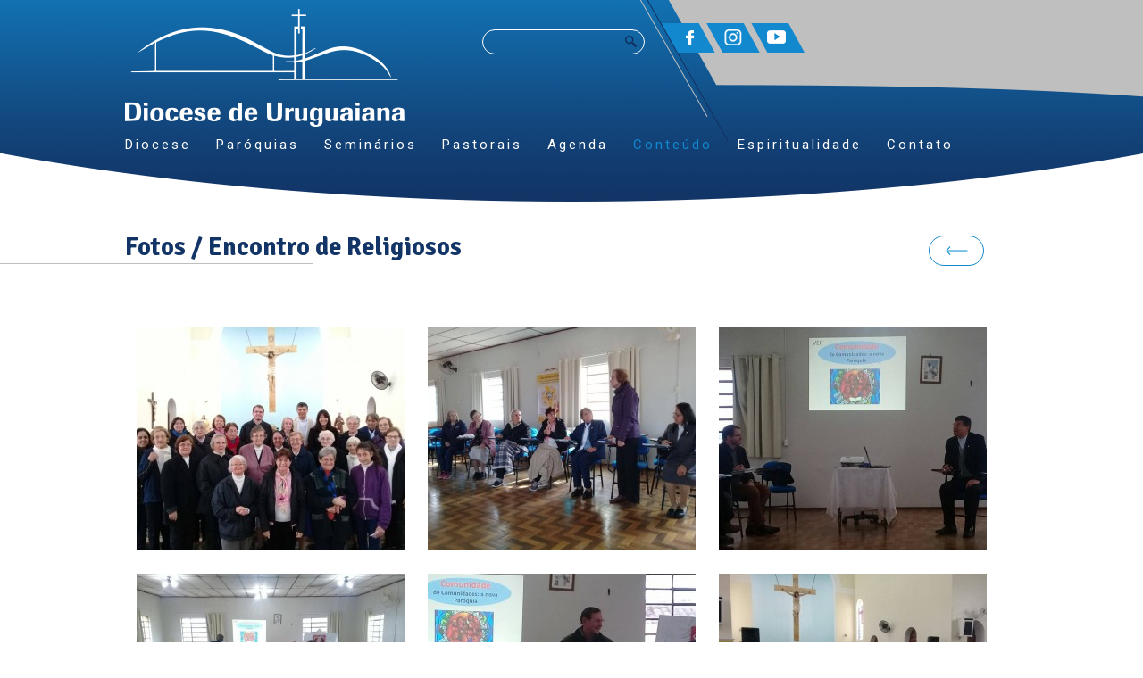

--- FILE ---
content_type: text/html; charset=UTF-8
request_url: https://www.diocesedeuruguaiana.org.br/conteudo/galeria-de-fotos/encontro-de-religiosos-21-05-2018
body_size: 19791
content:
<!DOCTYPE html PUBLIC "-//W3C//DTD XHTML 1.0 Strict//EN" "https://www.w3.org/TR/xhtml1/DTD/xhtml1-strict.dtd">
<html xmlns="https://www.w3.org/1999/xhtml"
	xmlns:og="https://ogp.me/ns#"
	xmlns:fb="https://www.facebook.com/2008/fbml">
<head>
	<meta http-equiv="Content-Type" content="text/html; charset=utf-8" />
	<meta http-equiv="content-language" content="pt-br" />
	<meta http-equiv="Pragma" content="no-cache" />
	<meta name="viewport" content="width=device-width, initial-scale=1, maximum-scale=1" /> 

	<!-- SEO -->
	<meta content="product" property="og:type" />
	<meta content="Diocese de Uruguaiana" property="og:site_name" />
	<meta content="Diocese de Uruguaiana" property="og:title" />
	<meta content='https://www.diocesedeuruguaiana.org.br/imagens/logomarca-padrao.jpg' property='og:image'>
	<meta content='https://www.diocesedeuruguaiana.org.br/conteudo/galeria-de-fotos/encontro-de-religiosos-21-05-2018' property='og:url'>
	<meta content="Diocese de Uruguaiana" property="og:description"/>
	<!-- SEO -->

	<meta name="author" content="Agência Arcanjo Comunicação Católica" />
	<meta name="language" content="Portuguese" />
	<meta name="URL" content="https://www.diocesedeuruguaiana.org.br" />
	<meta name="subject" content="Diocese de Uruguaiana" />
	<meta name="rating" content="GENERAL" />
	<meta name="updated" CONTENT="daily" />
	<meta name="robots" content="index, follow" />
	<meta name="audience" content="all" />
	<meta name="Publisher" CONTENT="www.diocesedeuruguaiana.org.br" />
	<meta name="ia_archiver" content="index, follow" />
	<meta name="googlebot" content="index, follow" />
	<meta name="msnbot" content="index, follow" />
	<meta name="Search Engines" content="AltaVista, AOLNet, Infoseek, Excite, Hotbot, Lycos, Magellan, LookSmart, CNET" />
	<meta name="audience" content="all" />
	<meta name="revisit-after" content="1 days" />
	<meta name="document-classification" content="Diocese de Uruguaiana" />

	<!-- SEO -->
	<meta name="TITLE" content="Diocese de Uruguaiana" />
	<meta name="Description" content="Diocese de Uruguaiana" />
	<meta name="Keywords" content="Diocese de Uruguaiana" lang="pt-br" xml:lang="pt-br" />
	<!-- SEO -->

	<base href="https://www.diocesedeuruguaiana.org.br/" target="_self">
	<meta name="SKYPE_TOOLBAR" content="SKYPE_TOOLBAR_PARSER_COMPATIBLE" />
	<!--[if IE]>
	<script src="https://html5shiv.googlecode.com/svn/trunk/html5.js"></script>
	<![endif]-->
	<link type="text/css" rel="stylesheet" href="css/config.css" />
	<script type="text/javascript" language="javascript" src="js/jquery-1.8.2.min.js"></script>
	<script type="text/javascript" language="javascript" src="js/config.js"></script>
	<script type="text/javascript" language="javascript" src="js/mobilyslider.js"></script>
	<script type="text/javascript" language="javascript" src="js/scrollReveal.js"></script>
	<script type="text/javascript" language="javascript" src="js/jquery.easing.js"></script>
	<script type="text/javascript" language="javascript" src="js/jquery.animate-colors-min.js"></script>
	<title>Diocese de Uruguaiana</title>
	<link rel="icon" type="image/png" href="https://www.diocesedeuruguaiana.org.br/imagens/favicon.png" />
</head>
<body><div class="carregando">
	<div class="sk-folding-cube">
	  <div class="sk-cube1 sk-cube"></div>
	  <div class="sk-cube2 sk-cube"></div>
	  <div class="sk-cube4 sk-cube"></div>
	  <div class="sk-cube3 sk-cube"></div>
	</div>
</div>
<input type="hidden" id="nav" value="Mozilla"><input type="hidden" id="raiz" value="https://www.diocesedeuruguaiana.org.br"><div id="mascara2">&nbsp;</div>
<div id="amensagem"></div><header>
	<div class="util">
		<a href="./home"><div class="logomarca anima">&nbsp;</div></a>
		<div class="icones-topo anima">
			<form action="./?pg=busca" method="get" id="iconestopo" name="iconestopo">
				<input type="hidden" name="pg" value="busca" />
				<input type="text" name="termo" class="anima" id="termo" />
				<input type="button" name="vaibusca" id="vaibusca" value="&nbsp;" />
			</form>
			<div class="redes anima">
				<ul>
					<a href="https://www.facebook.com/diocesedeuruguaiana" target="_blank"><li class="facebook anima">&nbsp;</li></a>										<a href="https://www.instagram.com/diocesedeuruguaiana" target="_blank"><li class="instagram anima">&nbsp;</li></a>					<a href="https://www.youtube.com/channel/UCga8SDOXraLQYDilqxLtD4w" target="_blank"><li class="youtube anima">&nbsp;</li></a>				</ul>
			</div>
		</div>
		<nav>
			<ul>				
				<li id="submenu1" class="sub ">Diocese
					<ul id="s1" class="submenu">
						<a href="./diocese/historia"><li>História</li></a>
						<a href="./diocese/institucional"><li>Institucional</li></a>
						<a href="./diocese/padroeiro"><li>Padroeiro</li></a>
						<a href="./diocese/bispo"><li>Bispo</li></a>
						<a href="./diocese/clero"><li>Clero</li></a>
						<a href="./diocese/santuario-diocesano"><li>Santuário Diocesano</li></a>
						<a href="./diocese/institutos-religiosos"><li>Institutos Religiosos</li></a>
					</ul>
				</li>
				<a href="./paroquias"><li>Paróquias</li></a>
				<a href="./seminarios"><li>Seminários</li></a>
				<a href="./pastorais"><li>Pastorais</li></a>
				<a href="./agenda"><li>Agenda</li></a>

				<li id="submenu2" class="sub  ativo ">Conteúdo
					<ul id="s2" class="submenu">
						<a href="./noticias/categoria/noticias-da-diocese/"><li>Notícias da Diocese</li><a href="./noticias/categoria/noticias-da-igreja/"><li>Notícias da Igreja</li><a href="./noticias/categoria/palavra-do-bispo/"><li>Palavra do Bispo</li>						<a href="./conteudo/galeria-de-fotos"><li>Galeria de Fotos</li></a>
						<a href="./conteudo/galeria-de-videos"><li>Galeria de Vídeos</li></a>
						<a href="./conteudo/downloads"><li>Downloads</li></a>
					</ul>
				</li>

				<li id="submenu3" class="sub ">Espiritualidade
					<ul id="s3" class="submenu">
						<a href="./espiritualidade/missas"><li>Missas</li></a>
						<a href="./espiritualidade/liturgia-diaria/2026-01-24/"><li>Liturgia Diária</li></a>
						<a href="./espiritualidade/santo-do-dia/2026-01-24/"><li>Santo do Dia</li></a>
						<!-- <a href="./espiritualidade/liturgia-das-horas/2026-01-24/"><li>Liturgia das Horas</li></a> -->
					</ul>
				</li>
				<a href="./contato"><li>Contato</li></a>
			</ul>
		</nav>
	</div>
</header>
<div id="menu2start">&nbsp;</div>
<div id="menu2">
	<li id="submenu1" class="sub">Diocese
		<ul id="s1" class="some">
			<a href="./diocese/historia"><li>História</li></a>
			<a href="./diocese/institucional"><li>Institucional</li></a>
			<a href="./diocese/padroeiro"><li>Padroeiro</li></a>
			<a href="./diocese/bispo"><li>Bispo</li></a>
			<a href="./diocese/clero"><li>Clero</li></a>
			<a href="./diocese/santuario-diocesano"><li>Santuário Diocesano</li></a>
			<a href="./diocese/institutos-religiosos"><li>Institutos Religiosos</li></a>
		</ul>
	</li>
	<a href="./paroquias"><li>Paróquias</li></a>
	<a href="./seminarios"><li>Seminários</li></a>
	<a href="./pastorais"><li>Pastorais</li></a>
	<a href="./agenda"><li>Agenda</li></a>
	<li id="submenu2" class="sub">Conteúdo
		<ul id="s2" class="some">
			<a href="./noticias/categoria/noticias-da-diocese/"><li>Notícias da Diocese</li><a href="./noticias/categoria/noticias-da-igreja/"><li>Notícias da Igreja</li><a href="./noticias/categoria/palavra-do-bispo/"><li>Palavra do Bispo</li>			<a href="./conteudo/galeria-de-fotos"><li>Galeria de Fotos</li></a>
			<a href="./conteudo/galeria-de-videos"><li>Galeria de Vídeos</li></a>
			<a href="./conteudo/downloads"><li>Downloads</li></a>
		</ul>
	</li>
	<li id="submenu3" class="sub">Espiritualidade
		<ul id="s3" class="some">
			<a href="./espiritualidade/missas"><li>Missas</li></a>
			<a href="./espiritualidade/liturgia-diaria/2026-01-24/"><li>Liturgia Diária</li></a>
			<a href="./espiritualidade/santo-do-dia/2026-01-24/"><li>Santo do Dia</li></a>
			<!-- <a href="./espiritualidade/liturgia-das-horas/2026-01-24/"><li>Liturgia das Horas</li></a> -->
		</ul>
	</li>
	<a href="./contato"><li>Contato</li></a>
</div><link rel="stylesheet" type="text/css" href="css/fotos.css" />
<script type="text/javascript" language="javascript" src="js/fancybox/jquery.fancybox-1.3.1.js"></script>
<link rel="stylesheet" type="text/css" href="js/fancybox/jquery.fancybox-1.3.1.css" media="screen" />
<link rel="stylesheet" href="js/fancybox/style.css" />
<script type="text/javascript" language="javascript">
	$(function() {
		$("a[rel=images]").fancybox({
			'transitionIn'		: 'none',
			'transitionOut'		: 'none',
			'titlePosition' 	: 'over',
			'titleFormat'		: function(title, currentArray, currentIndex, currentOpts) {
				return '<span id="fancybox-title-over"><font color="#ffffff" size="2"><strong>(' + (currentIndex + 1) + ' / ' + currentArray.length + (title.length ? ') - ' + title : '') + '</strong></font></span>';
			}
		});
	});
</script>
<div class="pagina">
	<div class="introducao-geral-claro"><div class="util">Fotos / Encontro de Religiosos </div></div>
	<a href="./conteudo/galeria-de-fotos/"><div class="voltar anima">&nbsp;</div></a>
	<div class="util">
		<div class="area_fotos">
			<ul class="vefotos"><li class="anima"><a href="restrito/img/albuns/15/15269058125b02bbd4ecb5a.jpg" rel="images" title="Encontro de Religiosos "><img class="anima" src="https://www.diocesedeuruguaiana.org.br/pg/timthumb.php?src=restrito/img/albuns/15/15269058125b02bbd4ecb5a.jpg&w=300&h=250" width="300" height="250" alt="Encontro de Religiosos " title="Encontro de Religiosos " /></a></li><li class="anima"><a href="restrito/img/albuns/15/15269058165b02bbd8e8cdc.jpg" rel="images" title="Encontro de Religiosos "><img class="anima" src="https://www.diocesedeuruguaiana.org.br/pg/timthumb.php?src=restrito/img/albuns/15/15269058165b02bbd8e8cdc.jpg&w=300&h=250" width="300" height="250" alt="Encontro de Religiosos " title="Encontro de Religiosos " /></a></li><li class="anima"><a href="restrito/img/albuns/15/15269058195b02bbdba53ac.jpg" rel="images" title="Encontro de Religiosos "><img class="anima" src="https://www.diocesedeuruguaiana.org.br/pg/timthumb.php?src=restrito/img/albuns/15/15269058195b02bbdba53ac.jpg&w=300&h=250" width="300" height="250" alt="Encontro de Religiosos " title="Encontro de Religiosos " /></a></li><li class="anima"><a href="restrito/img/albuns/15/15269058225b02bbde6440b.jpg" rel="images" title="Encontro de Religiosos "><img class="anima" src="https://www.diocesedeuruguaiana.org.br/pg/timthumb.php?src=restrito/img/albuns/15/15269058225b02bbde6440b.jpg&w=300&h=250" width="300" height="250" alt="Encontro de Religiosos " title="Encontro de Religiosos " /></a></li><li class="anima"><a href="restrito/img/albuns/15/15269058245b02bbe0ce061.jpg" rel="images" title="Encontro de Religiosos "><img class="anima" src="https://www.diocesedeuruguaiana.org.br/pg/timthumb.php?src=restrito/img/albuns/15/15269058245b02bbe0ce061.jpg&w=300&h=250" width="300" height="250" alt="Encontro de Religiosos " title="Encontro de Religiosos " /></a></li><li class="anima"><a href="restrito/img/albuns/15/15269063945b02be1ab5940.jpg" rel="images" title="Encontro de Religiosos "><img class="anima" src="https://www.diocesedeuruguaiana.org.br/pg/timthumb.php?src=restrito/img/albuns/15/15269063945b02be1ab5940.jpg&w=300&h=250" width="300" height="250" alt="Encontro de Religiosos " title="Encontro de Religiosos " /></a></li><li class="anima"><a href="restrito/img/albuns/15/15269063975b02be1d69fa1.jpg" rel="images" title="Encontro de Religiosos "><img class="anima" src="https://www.diocesedeuruguaiana.org.br/pg/timthumb.php?src=restrito/img/albuns/15/15269063975b02be1d69fa1.jpg&w=300&h=250" width="300" height="250" alt="Encontro de Religiosos " title="Encontro de Religiosos " /></a></li><li class="anima"><a href="restrito/img/albuns/15/15269064045b02be2441b7c.jpg" rel="images" title="Encontro de Religiosos "><img class="anima" src="https://www.diocesedeuruguaiana.org.br/pg/timthumb.php?src=restrito/img/albuns/15/15269064045b02be2441b7c.jpg&w=300&h=250" width="300" height="250" alt="Encontro de Religiosos " title="Encontro de Religiosos " /></a></li></ul>				
		</div>
		<div class="clearfix">&nbsp;</div>
	</div>
</div>
<footer>
	<div class="util">
		<div class="banner2">&nbsp;</div>	</div>
	<div class="titulo"><div class="util">Nosso contato</div></div>
	<div class="util">
		<div class="blocos" data-scroll-reveal="enter from the left after 0.1s">
			<div class="endereco">(55) 3412-1246<br />
R. Santana, 2612 <br />
Centro, Uruguaiana - RS<br />
97510-471</div>
		</div>
		<div class="blocos" data-scroll-reveal="enter from the left after 1.0s">
			<form name="assine-news" method="post" id="assine-email" action="./?pg=contato&envia=rodape">
				<input type="text" name="nome-ctt" placeholder="Nome:" id="nome-ctt" />
				<input type="text" name="email-ctt" placeholder="E-mail:" id="email-ctt" />
				<input type="hidden" value="https://www.diocesedeuruguaiana.org.br/conteudo/galeria-de-fotos/encontro-de-religiosos-21-05-2018" name="retorna-ctt" id="retorna-ctt" />
				<input type="text" name="telefone-ctt" placeholder="Telefone:" id="telefone-ctt" />
				<textarea name="mensagem-ctt" placeholder="Mensagem:" id="mensagem-ctt"></textarea>
				<input type="button" class="anima" name="envia-ctt" id="envia-ctt" value="Enviar" />
			</form>
		</div>
		<div class="blocos like" data-scroll-reveal="enter from the left after 1.0s">
			<div id="fb-root"></div>
			<script>(function(d, s, id) {
			var js, fjs = d.getElementsByTagName(s)[0];
			if (d.getElementById(id)) return;
			js = d.createElement(s); js.id = id;
			js.src = "//connect.facebook.net/pt_BR/all.js#xfbml=1";
			fjs.parentNode.insertBefore(js, fjs);
			}(document, 'script', 'facebook-jssdk'));</script>
			<div class="fb-like-box" data-href="https://www.facebook.com/diocesedeuruguaiana" data-width="310" data-height="230" data-show-faces="true" data-stream="false" data-header="false"></div>
		</div>
		<div class="apoiadores" data-scroll-reveal="enter from the bottom after 0.1s">
		  <ul>
		    <li class="anima" data-scroll-reveal="enter from the left after 0.1s"><a href="https://w2.vatican.va/content/vatican/pt.html " target="_blank"><div class="avatar anima"><img class="anima" src="https://www.diocesedeuruguaiana.org.br/pg/timthumb.php?src=restrito/img/apoiadores/diocese-1.jpg&w=130&h=130" alt="Santa Sé " title="Santa Sé " width="130" height="130" /></div></a></li><li class="anima" data-scroll-reveal="enter from the left after 0.1s"><a href="http://www.cnbb.org.br/" target="_blank"><div class="avatar anima"><img class="anima" src="https://www.diocesedeuruguaiana.org.br/pg/timthumb.php?src=restrito/img/apoiadores/cnbb-2.jpg&w=130&h=130" alt="CNBB" title="CNBB" width="130" height="130" /></div></a></li><li class="anima" data-scroll-reveal="enter from the left after 0.1s"><a href="http://cnbbsul3.org.br/" target="_blank"><div class="avatar anima"><img class="anima" src="https://www.diocesedeuruguaiana.org.br/pg/timthumb.php?src=restrito/img/apoiadores/cnbb-3.jpg&w=130&h=130" alt="CNBB Sul 3" title="CNBB Sul 3" width="130" height="130" /></div></a></li>		  </ul>
		</div>
	</div>
	<div class="titulo"><div class="util">Mapa do site</div></div>
	<div class="util">
		<div class="blocos2" data-scroll-reveal="enter from the top after 0.1s">
			<ul>
				<li class="topico">Diocese</li>
				<a href="./diocese/historia"><li>- História</li></a>
				<a href="./diocese/institucional"><li>- Institucional</li></a>
				<a href="./diocese/padroeiro"><li>- Padroeiro</li></a>
				<a href="./diocese/bispo"><li>- Bispo</li></a>
				<a href="./diocese/clero"><li>- Clero</li></a>
				<a href="./diocese/santuario-diocesano"><li>- Santuário Diocesano</li></a>
			</ul>
		</div>
		<div class="blocos2" data-scroll-reveal="enter from the top after 0.1s">
			<ul>
				<a href="./paroquias"><li class="topico">Paróquias</li></a>
			</ul>
			<ul>
				<a href="./seminarios"><li class="topico">Seminários</li></a>
			</ul>
			<ul>
				<a href="./pastorais"><li class="topico">Pastorais</li></a>
			</ul>
			<ul>
				<a href="./agenda"><li class="topico">Agenda</li></a>
			</ul>
		</div>
		<div class="blocos2" data-scroll-reveal="enter from the top after 0.1s">
			<ul>
				<li class="topico">Conteúdo</li>
				<a href="./noticias/categoria/noticias-da-diocese/"><li>- Notícias da Diocese</li><a href="./noticias/categoria/noticias-da-igreja/"><li>- Notícias da Igreja</li><a href="./noticias/categoria/palavra-do-bispo/"><li>- Palavra do Bispo</li>				<a href="./conteudo/galeria-de-fotos/"><li>- Galeria de Fotos</li>
				<a href="./conteudo/galeria-de-videos/"><li>- Galeria de Vídeos</li>
				<a href="./conteudo/downloads/"><li>- Downloads</li>
			</ul>
		</div>
		<div class="blocos2" data-scroll-reveal="enter from the top after 0.1s">
			<ul>
				<li class="topico">Espiritualidade</li>
				<a href="./espiritualidade/missas/"><li>- Missas</li>
				<a href="./espiritualidade/liturgia-diaria/2026-01-24"><li>- Liturgia Diária</li>
				<a href="./espiritualidade/santo-do-dia/2026-01-24"><li>- Santo do Dia</li>
			</ul>
		</div>
		<div class="blocos2" data-scroll-reveal="enter from the top after 0.1s">
			<ul>
				<a href="./contato"><li class="topico">Contato</li></a>
			</ul>
		</div>
	</div>
	<div class="final">
		<div class="util">
			<div class="direitos" data-scroll-reveal="enter from the left after 0.1s">Copyright © Diocese de Uruguaiana. Todos os direitos reservados</div>
			<a href="http://www.agenciaarcanjo.com.br" target="_blank"><div data-scroll-reveal="enter from the right after 0.1s" class="arcanjo">&nbsp;</div></a>
		</div>
	</div>
</footer>
<script type="text/javascript">
	$(window).scroll(function () { var whereScroll = $(window).scrollTop(); if(whereScroll > 60 && $(window).width() > 1000){ $("header .icones-topo").hide(); $("header").css({"height":"120px","background-position":"center bottom"}); $("header .logomarca").css({"width":"160px","height":"65px","background-size":"auto 65px"}); $("header nav").css({"clear":"inherit","float":"right", "margin-top":" 40px"}); $("header nav ul li").css({"margin-right":"15px","letter-spacing":"2px"}); } else if(whereScroll < 60 && $(window).width() > 1000){ $("header .icones-topo").show(); $("header").css({"height":"226px","background-position":"center top"}); $("header .logomarca").css({"width":"313px","height":"132px","background-size":"auto auto"});$("header nav").css({"clear":"both","float":"none", "margin-top":" 0px"}); $("header nav ul li").css({"margin-right":"28px","letter-spacing":"3px"}); } });
	$(function() { var whereScroll = $(window).scrollTop(); if(whereScroll > 60 && $(window).width() > 1000){ $("header .icones-topo").hide(); $("header").css({"height":"120px","background-position":"center bottom"}); $("header .logomarca").css({"width":"160px","height":"65px","background-size":"auto 65px"}); $("header nav").css({"clear":"inherit","float":"right", "margin-top":" 40px"}); $("header nav ul li").css({"margin-right":"15px","letter-spacing":"2px"}); } else if(whereScroll < 60 && $(window).width() > 1000){ $("header .icones-topo").show(); $("header").css({"height":"226px","background-position":"center top"}); $("header .logomarca").css({"width":"313px","height":"132px","background-size":"auto auto"});$("header nav").css({"clear":"both","float":"none", "margin-top":" 0px"}); $("header nav ul li").css({"margin-right":"28px","letter-spacing":"3px"}); } });
	$(window).load(function(){ $(".carregando").fadeOut(); });
</script>
	<script>
	  (function(i,s,o,g,r,a,m){i['GoogleAnalyticsObject']=r;i[r]=i[r]||function(){
	  (i[r].q=i[r].q||[]).push(arguments)},i[r].l=1*new Date();a=s.createElement(o),
	  m=s.getElementsByTagName(o)[0];a.async=1;a.src=g;m.parentNode.insertBefore(a,m)
	  })(window,document,'script','https://www.google-analytics.com/analytics.js','ga');
	  ga('create', 'UA-117668003-1', 'auto');
	  ga('send', 'pageview');
	</script>
</body>
</html>

--- FILE ---
content_type: text/css
request_url: https://www.diocesedeuruguaiana.org.br/css/config.css
body_size: 3370
content:
@import url('https://fonts.googleapis.com/css?family=Roboto:300,300i,400,400i,500,500i,700,700i,900,900i');
@import url('https://fonts.googleapis.com/css?family=Signika:300,400,600,700');
@import url('https://fonts.googleapis.com/css?family=PT+Sans:400,400i,700,700i');
@import url('loading.css');
@charset "utf-8";

body { font-size: 11px; font-family: 'Roboto', Calibri, Arial, sans-serif; text-rendering: geometricPrecision !important; -webkit-font-smoothing: antialiased !important; height: auto; font-weight: 400; background-color: #ffffff; color: #504e50; }
* { margin: 0px; padding: 0px; border: none; list-style: none; text-decoration: none; }

/* GERAIS */
a:link, a:visited, a:hover { color:#000000; text-decoration:none; font-size: 12px; font-family: 'Roboto'; }
.clearfix:before, .clearfix:after,.clearfix2:before, .clearfix2:after { display: table; content: " "; min-height: 0px !important; margin: 0px !important; }
.clearfix:after, .clearfix2:after { clear: both; float: none; height: 0px !important; min-height: 0px !important; margin: 0px !important;  }
.util { width: 1000px; margin: 0 auto; height: auto; }
.pagina { padding: 240px 0px 50px 0px; position: relative; width: 100%; height: auto; clear: both; }
.anima { -moz-transition: all 0.3s ease; -o-transition: all 0.3s ease; -webkit-transition: all 0.3s ease; transition: all 0.3s ease; }
#mascara2 { display: none; position:fixed; width:100%; min-height: 100%; left: 0; top: 0; background-color: rgba(80,78,80,0.8); z-index:1009; }
#amensagem { display: none; position: fixed; z-index: 100001; left: 0; top: 0; width: -moz-calc(100% - 40px); width: -webkit-calc(100% - 40px); width: -o-calc(100% - 40px); width: calc(100% - 40px); padding: 30px 20px; font-size: 18px; line-height: 18px; font-family: 'Roboto'; font-weight: 600; color: #ffffff; text-align: center; height: auto; letter-spacing: 0px; }
.sombratopo { -webkit-box-shadow: 0px 2px 0px 0px rgba(0, 0, 0, 0.1); -moz-box-shadow: 0px 2px 0px 0px rgba(0, 0, 0, 0.1); box-shadow: 0px 2px 0px 0px rgba(0, 0, 0, 0.1); }
.carregando{ left:0; top:0; position:fixed; z-index:5000000; background: #ffffff; width:100% !important; height:100% !important;}
.esconde { display: none !important; }

.introducao-geral-claro { width: 100%; height: auto; padding: 20px 0px 20px 0px; background:url(../imagens/linha-titulo.png) no-repeat center 55px; font-size: 28px; color: #123466; font-family: 'Signika'; font-weight: 700; text-align: left;  }
.introducao-geral-claro span { color: #1288ce; }
.introducao-geral-menor { width: auto; float: left; height: auto; padding: 20px 0px 20px 0px; font-size: 28px; color: #1288ce; font-family: 'Signika'; font-weight: 700; text-align: left;  }
.introducao-geral-menor span { color: #1288ce; }

.intro-geral { width: 100%; height: auto; padding: 0px 0px 10px 0px; font-size: 18px; line-height: 18px; color: #1288ce; font-family: 'Signika'; font-weight: 700; text-align: left;  }

/*TAMANHO DOS TEXTOS*/
.fsize { width: 100%; height: 35px; float: left; margin-bottom: 15px; }
.fsize .fmais { width: auto; padding: 0px 15px; font-family: 'Signika'; height: 35px; background-color: #f4f1f0; cursor: pointer; float: left; margin-left: 1px; color: #123466; font-weight: 600; letter-spacing: 1px; font-size: 15px; line-height: 35px; text-align: center; }
.fsize .fmenos { width: auto; padding: 0px 15px; font-family: 'Signika'; height: 35px; background-color: #f4f1f0; cursor: pointer; float: left; margin-left: 1px; color: #123466; font-weight: 600; letter-spacing: 1px; font-size: 15px; line-height: 35px; text-align: center; }

/* POPUP */
#fechar { z-index:100001; position:fixed; }
#fechapopup { position: fixed; cursor: pointer; z-index:100002; left: 50%; margin-left: -27px; top: 10px; background-color: rgba(18,52,102,0.9); color: #ffffff; border:#ffffff 1px solid; font-size: 10px; letter-spacing: 2px; font-family: 'Roboto'; font-weight: 400; padding: 5px 10px; -webkit-border-radius: 20px; -moz-border-radius: 20px; border-radius: 20px; }
#mascara, #mascarafb { position:fixed; text-align: center; width:100%; min-height: 100%; left: 0; top: 0; background-color: rgba(255,255,255,0.9); z-index:100001;  }
.fb_iframe_widget { left: 0px !important; }

/* TOPO */
header { width: 100%; height: 226px; position: fixed; top: 0px; left: 0px; z-index: 1000; background-image: url(../imagens/bg-topo.png); background-repeat: no-repeat; background-position: center top; -moz-transition: all 0.5s ease; -o-transition: all 0.5s ease; -webkit-transition: all 0.5s ease; transition: all 0.5s ease; }
header .logomarca { width: 313px; height: 132px; margin: 10px 0px 5px 0px; position: relative; float: left; background-image: url(../imagens/logomarca-uruguaiana.png); background-repeat: no-repeat; background-position: center center; -moz-transition: all 0.3s ease; -o-transition: all 0.3s ease; -webkit-transition: all 0.3s ease; transition: all 0.3s ease;}
header nav { width: auto; position: relative; clear: both; height: 70px; -moz-transition: all 0.3s ease; -o-transition: all 0.3s ease; -webkit-transition: all 0.3s ease; transition: all 0.3s ease;}
header nav ul { width: 100%; height: 70px; list-style-type: none; }
header nav ul li { width: auto; position: relative; cursor: pointer; height: auto; padding: 0px; margin: 0px 28px 0px 0px; line-height: 30px; color: #ffffff; font-size: 15px; font-family: 'Roboto'; font-weight: 400; float: left; -moz-transition: all 0.3s ease; -o-transition: all 0.3s ease; -webkit-transition: all 0.3s ease; transition: all 0.3s ease; letter-spacing: 3px; }
header nav ul li ul { display: none; width: 180px; z-index: 11010; padding: 10px 20px 10px 17px; height: auto; position: absolute; margin: 0px 0px 0px 0px; background-color: #ffffff; -webkit-border-radius: 5px; -moz-border-radius: 5px; border-radius: 5px; -webkit-box-shadow: 0px 0px 5px 0px rgba(0,0,0, 0.1); -moz-box-shadow: 0px 0px 5px 0px rgba(0,0,0, 0.1); box-shadow: 0px 0px 5px 0px rgba(0,0,0, 0.1); }
header nav ul li ul.contato { width: 120px; }
header nav ul li ul li { letter-spacing: 0px !important; width: -moz-calc(100% - 6px); width: -webkit-calc(100% - 6px); width: -o-calc(100% - 6px); width: calc(100% - 6px); padding: 5px 0px 5px 0px; border-left: 3px solid #ffffff; margin: 4px 0px; line-height: 12px; color: #1288ce; font-size: 14px; height: auto; }
header nav ul li ul li:hover { color: #123466; border-left: 3px solid #1288ce; padding-left: 6px; }
header nav ul li.ativo, header nav ul li:hover { color: #1288ce; }
header .icones-topo { width: 430px; height: 35px; position: absolute; left: 50%; margin: 25px 0px 0px -100px; }
header .icones-topo #iconestopo { width: 190px; height: auto; position: relative;float: left; }
header .icones-topo #iconestopo input[type=text] { width: 140px; margin-top: 8px; height: 26px; line-height: 26px; color: #ffffff; padding: 0px 20px; font-size: 14px; font-family: 'Roboto'; font-weight: 400; text-align: left; background:transparent; border:#ffffff 1px solid; position: relative;-webkit-border-radius: 15px; -moz-border-radius: 15px; border-radius:15px;overflow: hidden; }
header .icones-topo #iconestopo input[type=text]:focus { border: 1px solid #1288ce; }
header .icones-topo #iconestopo input[type=button] { position: absolute; margin: 9px 0px 0px -28px; background: url(../imagens/lupa-busca.png) no-repeat center center; width: 25px; height: 25px; cursor: pointer; font-weight: 600; }
header .icones-topo .redes { width: auto; height: auto; float: left; position: relative; margin: 0px 0px 0px 21px; }
header .icones-topo .redes ul { width: 100%; height: auto; list-style-type: none; }
header .icones-topo .redes ul li { width: 60px; height: 33px; margin: 1px 0px 0px -10px; float: left; position: relative; }
header .icones-topo .redes ul li.facebook { background: url(../imagens/facebook.png) no-repeat center center; }
header .icones-topo .redes ul li.instagram { background: url(../imagens/instagram.png) no-repeat center center; }
header .icones-topo .redes ul li.twitter { background: url(../imagens/twitter.png) no-repeat center center; }
header .icones-topo .redes ul li.youtube { background: url(../imagens/youtube.png) no-repeat center center; }
header .icones-topo .redes ul li:hover { opacity: 0.7; }

/* RODAPÉ */
.banner2{width:1000px; height:123px; clear: both; position: relative;}
.banner2 .slider2{ width:1000px; height:123px; position:absolute; z-index:10; float: left;}
.banner2 .sliderContent2{ width:1000px; height:123px; clear:both; position: absolute;}
.banner2 .sliderContent2 .item { width:1000px; height:123px; position: absolute;}

footer { width: 100%; height: auto; position: relative; clear: both; background: url(../imagens/bg-rodape.jpg) no-repeat center 30px; }
footer .titulo { width: 100%; height: 60px; padding-top: 40px; background:url(../imagens/linha-titulo2.png) no-repeat center 73px; font-size: 28px; color: #ffffff; font-family: 'Signika'; font-weight: 700; text-align: left; position: relative; clear: both; margin-top: 30px; }
footer .blocos { width: 310px; height: auto; margin: 10px 0px 20px 0px; float: left; }
footer .blocos .endereco { clear: both; width:100%; margin: 20px 0px 0px 0px; color: #ffffff; font-size: 14px; font-weight: 400; line-height: 16px; font-family: 'Signika'; text-align: left; }
footer .blocos #assine-email { width: 100%; height: auto; position: relative; clear: both; margin: 0px 0px 20px 0px; }
footer .blocos #assine-email input[type=text] { width: -moz-calc(100% - 42px); width: -webkit-calc(100% - 42px); width: -o-calc(100% - 42px); width: calc(100% - 42px); height: 20px; padding: 2px 20px; background-color: transparent; color: #ffffff; border: 1px solid #ffffff; font-size: 14px; line-height: 20px; font-family: 'Signika'; text-align: left; float: left; margin-bottom: 5px; }
footer .blocos #assine-email textarea { margin-bottom: 5px; width: -moz-calc(100% - 42px); width: -webkit-calc(100% - 42px); width: -o-calc(100% - 42px); width: calc(100% - 42px); height: 70px; padding: 0px 20px; background-color: transparent; color: #ffffff; border: 1px solid #ffffff; font-size: 14px; line-height: 20px; font-family: 'Signika'; text-align: left; float: left; }

footer .blocos #assine-email input[type=text]::-webkit-input-placeholder { /* Chrome */ opacity: 1; color: #FFFFFF; }
footer .blocos #assine-email input[type=text]:-ms-input-placeholder { /* IE 10+ */ opacity: 1; color: #FFFFFF; }
footer .blocos #assine-email input[type=text]::-moz-placeholder { /* Firefox 19+ */ opacity: 1; color: #FFFFFF; }
footer .blocos #assine-email input[type=text]:-moz-placeholder { /* Firefox 4 - 18 */ opacity: 1; color: #FFFFFF; }

footer .blocos #assine-email textarea::-webkit-input-placeholder { /* Chrome */ opacity: 1; color: #FFFFFF; }
footer .blocos #assine-email textarea:-ms-input-placeholder { /* IE 10+ */ opacity: 1; color: #FFFFFF; }
footer .blocos #assine-email textarea::-moz-placeholder { /* Firefox 19+ */ opacity: 1; color: #FFFFFF; }
footer .blocos #assine-email textarea:-moz-placeholder { /* Firefox 4 - 18 */ opacity: 1; color: #FFFFFF; }

footer .blocos #assine-email #envia-ctt { width: 70px; height: 30px; background-color: transparent; color: #ffffff; border: 1px solid #ffffff; float: right; font-size: 14px; font-family: 'Signika'; text-align: center; }
footer .blocos #assine-email #envia-ctt:hover { background-color: #ffffff; color: #126cac; cursor: pointer; }
footer .like { float: right !important; }
footer .apoiadores ul { width: 100%; height: auto;position: relative; clear: both; text-align: center; }
footer .apoiadores ul li { width: 130px; height: 130px; -webkit-border-radius: 50%; -moz-border-radius: 50%; border-radius: 50%; position:relative;overflow: hidden; display: inline-block; margin: 20px 25px; background: #123466 url(../imagens/hover-noticias.png) no-repeat center center; }
footer .apoiadores ul li .avatar { margin: 0px; position: relative; width: 130px; height: 130px; position: relative; overflow: hidden; }
footer .apoiadores ul li .avatar img { -webkit-transform: scale(1.0); -moz-transform: scale(1.0); -ms-transform: scale(1.0); -o-transform: scale(1.0); transform: scale(1.0); }
footer .apoiadores ul li:hover img { opacity: 0.4; -webkit-transform: scale(1.1); -moz-transform: scale(1.1); -ms-transform: scale(1.1); -o-transform: scale(1.1); transform: scale(1.1); }
footer .blocos2 { width: 200px; height: auto; margin: 0px 0px 40px 0px; float: left; }
footer .blocos2 ul { margin: 25px 0px 0px 0px; list-style-type: none; width: 100%; height: auto; }
footer .blocos2 ul li { color: #ffffff; font-size: 14px; line-height: 20px; font-family: 'Signika'; text-align: left; width: 300px; font-weight: 300; -moz-transition: all 0.3s ease; -o-transition: all 0.3s ease; -webkit-transition: all 0.3s ease; transition: all 0.3s ease; }
footer .blocos2 ul li.topico { color: #ffffff; font-size: 14px; line-height: 22px; font-family: 'Signika'; text-align: left; width: 300px; font-weight: 500; padding-bottom: 5px; -moz-transition: all 0.3s ease; -o-transition: all 0.3s ease; -webkit-transition: all 0.3s ease; transition: all 0.3s ease; }
footer .blocos2 ul li:hover { text-decoration: underline; padding-left: 3px; }
footer .final { background: #123668; width: 100%; height: 50px; position: relative; clear: both; }
footer .final .direitos { width: -moz-calc(100% - 300px); width: -webkit-calc(100% - 300px); width: -o-calc(100% - 300px); width: calc(100% - 300px); height: auto; line-height: 20px; padding: 15px 0px; float: left; color: #ffffff; font-size: 14px; font-family: 'Signika'; text-align: left; font-weight: 300; }
footer .final .arcanjo { width: 295px; height: 50px; float: right; background: url(../imagens/arcanjo.png) no-repeat center center; }

/* MENU CELULAR */
#menu2start { display: none; cursor: pointer; width: 38px; height: 34px; background: #ffffff url(../imagens/menucel.png) no-repeat center center; position: fixed; right: 10px; top: 20px; z-index: 12001; }
#menu2start:hover { background: #ffffff url(../imagens/menucel.png) no-repeat center center; }
#menu2start.ativo { cursor: pointer; width: 38px; height: 34px; background: #ffffff url(../imagens/menucelativo.png) no-repeat center center; position: fixed; right: 10px; top: 20px; z-index: 12001; }
#menu2 { display: none; background-color: rgba(18,52,102,0.9); width: 100%; height:100% !important; margin: 0 auto; position: fixed; z-index: 1000; text-align: center; }
#menu2 li { font-weight: 700; text-transform: uppercase; border-top: rgba(255,255,255,0.1) 1px solid !important; list-style-type: none; cursor: pointer; color: #ffffff; text-align: left; font-size: 19px; height: auto; padding: 7px 15px 7px 15px; line-height: 30px; width: -moz-calc(100% - 30px); width: -webkit-calc(100% - 30px); width: -o-calc(100% - 30px); width: calc(100% - 30px); font-family: 'Roboto'; display: inline-block; }
#menu2 li .ft { width: 35px; background-repeat: no-repeat; background-position: center center; height: 35px; float: left; margin: 0px 10px 0px 0px; -webkit-border-radius: 50%; -moz-border-radius: 50%; border-radius: 50%; position:relative;overflow: hidden; background-color: #ffffff; text-align: center; }
#menu2 li .some { display: none; }
#menu2 li ul li { border-bottom: none !important; text-transform: uppercase; border-top: rgba(255,255,255,0.1) 1px solid !important; background-color: rgba(18,52,102,0.2) !important; width: 100%; }

@-webkit-keyframes pulse {
  0% {
    -webkit-box-shadow: 0 0 0 0 rgba(87,146,81, 0.5);
    -moz-box-shadow: 0 0 0 0 rgba(87,146,81, 0.5);
    box-shadow: 0 0 0 0 rgba(87,146,81, 0.5);
  }
  70% {
      -webkit-box-shadow: 0 0 0 15px rgba(87,146,81, 0);
    -moz-box-shadow: 0 0 0 0 rgba(87,146,81, 0);
    box-shadow: 0 0 0 0 rgba(87,146,81, 0);
  }
  100% {
      -webkit-box-shadow: 0 0 0 0 rgba(87,146,81, 0);
    -moz-box-shadow: 0 0 0 0 rgba(87,146,81, 0);
    box-shadow: 0 0 0 0 rgba(87,146,81, 0);
  }
}
@keyframes pulse {
  0% {
  	-webkit-box-shadow: 0 0 0 0 rgba(87,146,81, 0.5);
    -moz-box-shadow: 0 0 0 0 rgba(87,146,81, 0.5);
    box-shadow: 0 0 0 0 rgba(87,146,81, 0.5);
  }
  70% {
  	-webkit-box-shadow: 0 0 0 0 rgba(87,146,81, 0);
      -moz-box-shadow: 0 0 0 15px rgba(87,146,81, 0);
      box-shadow: 0 0 0 15px rgba(87,146,81, 0);
  }
  100% {
  	-webkit-box-shadow: 0 0 0 0 rgba(87,146,81, 0);
      -moz-box-shadow: 0 0 0 0 rgba(87,146,81, 0);
      box-shadow: 0 0 0 0 rgba(87,146,81, 0);
  }
}

::-webkit-input-placeholder { /* Chrome */ }
:-ms-input-placeholder { /* IE 10+ */ }
::-moz-placeholder { /* Firefox 19+ */ opacity: 1; }
:-moz-placeholder { /* Firefox 4 - 18 */ opacity: 1; }

@media screen and (max-width: 1000px) {
	.util { width: 100%; }
  header .icones-topo, header .icones-topo .redes, header nav { display: none; width: 0; height: 0; position: relative; overflow: hidden; }
  header { background-color: #123466; background-image: url(../imagens/espaco.png); height: 75px; }
  header .logomarca { width: 170px; height: 65px; margin: 5px 0px 5px 0px; background-size: auto 65px; }
  #menu2start { display: inherit; }
  .pagina { padding-top: 100px; padding-bottom: 0px; }
  .introducao-geral-claro, .introducao-geral-menor, .intro-geral { text-align: center; }
  .banner2 { display: none; }

.fsize { float: none; text-align: center; margin-top: 30px; }
.fsize .fmais { float: none; display: inline-block; }
.fsize .fmenos { float: none; display: inline-block; }

  footer { background: #123466 url(../imagens/espaco.png); text-align: center; text-align: center; }
  footer .titulo { height: auto; padding: 45px 0px 10px 0px; text-align:center; margin-top: 30px; }
  footer .blocos { float: none; display: inline-block; }
  footer .blocos .endereco { text-align: center; }

  footer .like { position: relative; clear: both; float: none !important; display: inline-block !important; }

  footer .apoiadores ul { width: 100%; height: auto;position: relative; clear: both; text-align: center; }
  footer .apoiadores ul li { width: 130px; height: 130px; -webkit-border-radius: 50%; -moz-border-radius: 50%; border-radius: 50%; position:relative;overflow: hidden; display: inline-block; margin: 20px 25px; background: #123466 url(../imagens/hover-noticias.png) no-repeat center center; }
  footer .apoiadores ul li .avatar { margin: 0px; position: relative; width: 130px; height: 130px; position: relative; overflow: hidden; }
  footer .apoiadores ul li .avatar img { -webkit-transform: scale(1.0); -moz-transform: scale(1.0); -ms-transform: scale(1.0); -o-transform: scale(1.0); transform: scale(1.0); }
  footer .apoiadores ul li:hover img { opacity: 0.4; -webkit-transform: scale(1.1); -moz-transform: scale(1.1); -ms-transform: scale(1.1); -o-transform: scale(1.1); transform: scale(1.1); }
  
  footer .blocos2 { width: 100%; height: auto; margin: 0px 0px 20px 0px; float: none; clear: both; display: inline-block; }
  footer .blocos2 ul li, footer .blocos2 ul li.topico { text-align: center; width: 100%; }
  
  footer .final { padding: 0px 3%; width: 94%; height: auto; }
  footer .final .direitos { width: 100%; float: none; text-align: center; clear: both; }
  footer .final .arcanjo { width: 100%; height: 50px; float: none; background: url(../imagens/arcanjo.png) no-repeat center center; }

}

--- FILE ---
content_type: text/css
request_url: https://www.diocesedeuruguaiana.org.br/css/fotos.css
body_size: 1126
content:
/* FOTOS */
.area_fotos { width: 1024px; height: auto; margin: 0 auto; padding: 0px; }
.area_fotos p { width: 100%; text-align: center; font-size: 16px; line-height: 20px; color: #1288ce; margin: 40px 0px 40px 0px; }

.area_fotos .albuns { width: 1024px; height: auto; list-style-type: none; margin: 20px 0px 0px 0px; }
.area_fotos .albuns li { width: 299px; height: 258px; background: #ffffff url(../imagens/hover-noticias.png) no-repeat center center; font-size: 15px; margin: 13px; float: left; position: relative; }
.area_fotos .albuns li .info { width: 279px; height: 50px; font-family: 'Signika'; position: relative; color: #1288ce; font-size: 15px; text-align: left; padding: 7px 10px 10px 10px; }
.area_fotos .albuns li .info h1 { width: 100%; float: right; font-size: 15px; text-align: center; color: #696969; line-height: 15px; font-weight: 400;font-family: 'Signika'; }
.area_fotos .albuns li:hover img { opacity: 0.4; }
.area_fotos .albuns li:hover { background: #123466 url(../imagens/hover-noticias.png) no-repeat center center; -webkit-box-shadow: 0px 10px 12px 0px rgba(0,0,0, 0.2); -moz-box-shadow: 0px 10px 12px 0px rgba(0,0,0, 0.2); box-shadow: 0px 10px 12px 0px rgba(0,0,0, 0.2); -webkit-border-radius: 10px; -moz-border-radius: 10px; border-radius: 10px; overflow: hidden; }
.area_fotos .albuns li:hover h1 { color: #ffffff; }

.area_fotos .vefotos { width: 1024px; height: auto; list-style-type: none; margin: 40px 0px 0px 0px; }
.area_fotos .vefotos li { width: 300px; height: 250px; color: #777777; font-size: 15px; margin: 13px; float: left;  }
.area_fotos .vefotos li .info { position: absolute; margin-top: 0px; font-weight: 700; font-size: 15px; letter-spacing: 0px; font-family: 'Signika'; width: 280px; background: rgba(18,69,123,0.8); color:#ffffff; text-align: left; padding: 10px; }
.area_fotos .vefotos li:hover img { opacity: 0.4; }
.area_fotos .vefotos li:hover { background: #123466 url(../imagens/hover-noticias.png) no-repeat center center; -webkit-box-shadow: 0px 10px 12px 0px rgba(0,0,0, 0.2); -moz-box-shadow: 0px 10px 12px 0px rgba(0,0,0, 0.2); box-shadow: 0px 10px 12px 0px rgba(0,0,0, 0.2);-webkit-border-radius: 10px; -moz-border-radius: 10px; border-radius: 10px; overflow: hidden; }
.area_fotos .vefotos li:hover .info { color: #ffffff;-webkit-border-radius: 15px; -moz-border-radius: 15px; border-radius: 15px; overflow: hidden; }

.area_fotos .videos { width: 1024px; height: auto; list-style-type: none; margin: 20px 0px 0px 0px; }
.area_fotos .videos li { width: 450px; height: 420px; color: #777777; background: #ffffff url(../imagens/hover-noticias.png) no-repeat center center; font-size: 15px; margin: 20px; float: left;-webkit-border-radius: 12px; -moz-border-radius: 12px; border-radius: 12px; overflow: hidden; }
.area_fotos .videos li img { opacity: 1; }
.area_fotos .videos li .info { width: 440px; height: 34px; position: absolute; font-family: 'Signika'; color: #696969; font-size: 15px; text-align: center; padding: 7px 5px 10px 5px; }
.area_fotos .videos li .info span { font-size: 15px; color: #1288ce; font-weight: bold; text-align: center; }
.area_fotos .videos li:hover img { opacity: 0.4; }
.area_fotos .videos li:hover { background: #123466 url(../imagens/hover-noticias.png) no-repeat center center; }
.area_fotos .videos li:hover .info { color: #1288ce; }
.area_fotos .videos li:hover .info span { color: #ffffff; }

.area_fotos .vevideos { width: 1024px; height: auto; list-style-type: none; margin: 40px 0px 0px 0px; text-align: center; }
.area_fotos .vevideos li { width: 300px; height: 350px; color: #777777; font-size: 15px; margin: 13px; display: inline-block; }
.area_fotos .vevideos li .info { width: 300px; color: #1288ce; font-size: 15px; text-align: left; color: #696969; font-family: 'Signika'; padding: 10px; }
.area_fotos .vevideos li .info span { font-size: 15px; font-weight: bold; color: #1288ce; }
.area_fotos .vevideos li:hover img { opacity: 0.4; }
.area_fotos .vevideos li:hover { background: #123466 url(../imagens/hover-noticias.png) no-repeat center center; }
.area_fotos .vevideos li:hover .info { color: #1288ce; }
.area_fotos .vevideos li:hover .info span { color: #ffffff; }

.voltar { width: 60px; background: url(../imagens/voltar.png) no-repeat center center; border: 1px solid #1288ce; -webkit-border-radius: 25px; -moz-border-radius: 25px; border-radius: 25px; overflow: hidden; height: 32px; margin-left: 400px; position: absolute; left: 50%; margin-top: -50px; }
.voltar:hover { background: #1288ce url(../imagens/arrow.png) no-repeat center center; border: 1px solid #1288ce; }

.apresentav { width: 750px; margin: 0 auto; height: auto; padding-bottom: 70px; }
.apresentav .dados { padding: 15px 0px; text-align: center; color: #1288ce; font-size: 18px; text-align: center; font-family: 'Signika'; }
.apresentav .dados span { font-size: 18px; font-weight: 700; }

iframe { margin-top: 25px; }

a.ser:link, a.ser:visited, a.ser:active { color:#ffffff; text-decoration: none; font-size:15px; line-height: 20px; font-family: 'Signika'; padding: 2px 4px; background-color:#a4a4a4;}
a.ser:hover { color:#ffffff; text-decoration: none; font-size:15px; font-family: 'Signika'; padding: 2px 4px; background-color:#1288ce;}

.sera { color:#ffffff; text-decoration: none; font-size:15px; font-family: 'Signika'; padding: 2px 4px; background-color:#1288ce;}

@media screen and (max-width: 1024px) {
	.area_fotos { width: 100%; height: auto; margin: 0 auto; padding: 0px; }
	.area_fotos p { font-size: 15px; text-align: justify; color: #737373; margin: 40px 0px 40px 0px; }

	.area_fotos .albuns { width: 94%; padding: 0px 3%; height: auto; list-style-type: none; margin: 20px 0px 0px 0px; text-align: center; }
	.area_fotos .albuns li { width: 299px; height: 258px; color: #777777; font-size: 15px; margin: 10px; float: none; display: inline-block; }

	.area_fotos .vefotos { width: 94%; padding: 0px 3%; height: auto; list-style-type: none; margin: 40px 0px 0px 0px; text-align: center; }
	.area_fotos .vefotos li { width: 300px; height: 250px; color: #777777; font-size: 15px; margin: 13px; float: none; display: inline-block; }
	.area_fotos .vefotos li .info { position: absolute; margin-top: -250px; font-weight: bold; font-family: 'Signika'; width: 280px; background: rgba(18,69,123,0.8); color:#ffffff; text-align: left; padding: 10px; }

	.area_fotos .videos { width: 94%; padding: 0px 3%; height: auto; list-style-type: none; margin: 20px 0px 0px 0px; text-align: center; }
	.area_fotos .videos li { width: 300px; height: 320px; color: #777777; font-size: 15px; margin: 10px; float: none; display: inline-block; }
	.area_fotos .videos li img { width: 300px; height: auto; padding: 0px; background-color: #1288ce; }
	.area_fotos .videos li .info { width: 300px; height: 34px; position: absolute; font-family: 'Signika'; color: #1288ce; font-size: 15px; text-align: left; padding: 7px 5px 10px 5px; }
	.area_fotos .videos li .info span { font-size: 15px; font-weight: bold; }

	.area_fotos .vevideos { width: 94%; padding: 0px 3%; height: auto; list-style-type: none; margin: 40px 0px 0px 0px; text-align: center; }
	.area_fotos .vevideos li { width: 300px; height: 350px; color: #777777; font-size: 15px; margin: 10px; float: none; display: inline-block; }
	.area_fotos .vevideos li .info { width: 300px; color: #1288ce; font-size: 15px; text-align: center; }
	.area_fotos .voltar { width: 32px; height: 32px; margin-left: 10px; margin-top: 10px; position: relative; left: 0; }

	.apresentav { width: 94%; padding: 0px 3%; position: relative; overflow: hidden; }
	.apresentav iframe { width: 100%; height: 350px; }
	.apresentav .dados { text-align: center; }
}
@media screen and (max-width: 480px) {
	.apresentav iframe { width: 100%; height: 280px; }
}

--- FILE ---
content_type: application/javascript
request_url: https://www.diocesedeuruguaiana.org.br/js/config.js
body_size: 4784
content:
(function(a){$mobile=/android|avantgo|bada\/|blackberry|blazer|compal|elaine|fennec|hiptop|iemobile|ip(ad|hone|od)|iris|kindle|lge |maemo|midp|mmp|netfront|opera m(ob|in)i|palm( os)?|phone|p(ixi|re)\/|plucker|pocket|psp|symbian|tablet|treo|up\.(browser|link)|vodafone|wap|webos|windows (ce|phone)|xda|xiino/i.test(a)||/1207|6310|6590|3gso|4thp|50[1-6]i|770s|802s|a wa|abac|ac(er|oo|s\-)|ai(ko|rn)|al(av|ca|co)|amoi|an(ex|ny|yw)|aptu|ar(ch|go)|as(te|us)|attw|au(di|\-m|r |s )|avan|be(ck|ll|nq)|bi(lb|rd)|bl(ac|az)|br(e|v)w|bumb|bw\-(n|u)|c55\/|capi|ccwa|cdm\-|cell|chtm|cldc|cmd\-|co(mp|nd)|craw|da(it|ll|ng)|dbte|dc\-s|devi|dica|dmob|do(c|p)o|ds(12|\-d)|el(49|ai)|em(l2|ul)|er(ic|k0)|esl8|ez([4-7]0|os|wa|ze)|fetc|fly(\-|_)|g1 u|g560|gene|gf\-5|g\-mo|go(\.w|od)|gr(ad|un)|haie|hcit|hd\-(m|p|t)|hei\-|hi(pt|ta)|hp( i|ip)|hs\-c|ht(c(\-| |_|a|g|p|s|t)|tp)|hu(aw|tc)|i\-(20|go|ma)|i230|iac( |\-|\/)|ibro|idea|ig01|ikom|im1k|inno|ipaq|iris|ja(t|v)a|jbro|jemu|jigs|kddi|keji|kgt( |\/)|klon|kpt |kwc\-|kyo(c|k)|le(no|xi)|lg( g|\/(k|l|u)|50|54|e\-|e\/|\-[a-w])|libw|lynx|m1\-w|m3ga|m50\/|ma(te|ui|xo)|mc(01|21|ca)|m\-cr|me(di|rc|ri)|mi(o8|oa|ts)|mmef|mo(01|02|bi|de|do|t(\-| |o|v)|zz)|mt(50|p1|v )|mwbp|mywa|n10[0-2]|n20[2-3]|n30(0|2)|n50(0|2|5)|n7(0(0|1)|10)|ne((c|m)\-|on|tf|wf|wg|wt)|nok(6|i)|nzph|o2im|op(ti|wv)|oran|owg1|p800|pan(a|d|t)|pdxg|pg(13|\-([1-8]|c))|phil|pire|pl(ay|uc)|pn\-2|po(ck|rt|se)|prox|psio|pt\-g|qa\-a|qc(07|12|21|32|60|\-[2-7]|i\-)|qtek|r380|r600|raks|rim9|ro(ve|zo)|s55\/|sa(ge|ma|mm|ms|ny|va)|sc(01|h\-|oo|p\-)|sdk\/|se(c(\-|0|1)|47|mc|nd|ri)|sgh\-|shar|sie(\-|m)|sk\-0|sl(45|id)|sm(al|ar|b3|it|t5)|so(ft|ny)|sp(01|h\-|v\-|v )|sy(01|mb)|t2(18|50)|t6(00|10|18)|ta(gt|lk)|tcl\-|tdg\-|tel(i|m)|tim\-|t\-mo|to(pl|sh)|ts(70|m\-|m3|m5)|tx\-9|up(\.b|g1|si)|utst|v400|v750|veri|vi(rg|te)|vk(40|5[0-3]|\-v)|vm40|voda|vulc|vx(52|53|60|61|70|80|81|83|85|98)|w3c(\-| )|webc|whit|wi(g |nc|nw)|wmlb|wonu|x700|xda(\-|2|g)|yas\-|your|zeto|zte\-/i.test(a.substr(0,4))})(navigator.userAgent||navigator.vendor||window.opera);
if($mobile) { var dispositivo = 'movel'; } else { var dispositivo = 'desktop'; }
$(document).ready(function() {

  if( dispositivo == 'desktop' ){
    window.scrollReveal = new scrollReveal({ mobile: false });
  }

  // ajustaPadrao();

  ajustaTopo();

  // BANNER HOME
  $('.slider2').mobilyslider({
    content: '.sliderContent2',
    children: 'div',
    transition: 'fade',
    animationSpeed: 1000,
    autoplay: false,
    autoplaySpeed: 6500,
    pauseOnHover: true,
    bullets: false,
    arrows: false,
    arrowsHide: false,
    circular: false,
    animationComplete: function(){}
  });

  $('#envia-ctt').click(function(){    
    if( $('#nome-ctt').val() == '' ){
      mensagem('Informa o seu nome','erro');
      $('#nome-ctt').focus();
      return false;
    } else if( $('#email-ctt').val() == '' ){
      mensagem('Informa o seu e-mail','erro');
      $('#email-ctt').focus();
      return false;
    } else if( $('#telefone-ctt').val() == '' ){
      mensagem('Informa o seu telefone','erro');
      $('#telefone-ctt').focus();
      return false;
    } else if( $('#mensagem-ctt').val() == '' ){
      mensagem('Informa a sua mensagem','erro');
      $('#mensagem-ctt').focus();
      return false;
    } else {
      $("#assine-email").submit();
    }
  }); 

  $('.fmais').click(function(){    
      curSize= parseInt($('.ajustafonte').css('font-size')) + 2;
      if(curSize<=32) {
        $('.ajustafonte').css({ 'font-size': curSize });
      }
  });  
  $('.fmenos').click(function(){    
      curSize= parseInt($('.ajustafonte').css('font-size')) - 2;
      if(curSize>=10) {
        $('.ajustafonte').css({ 'font-size': curSize });
      }
  }); 

  // ATIVA MENU RESPONSIVO
  $('#menu2start').click(function(){
    if($('#menu2').is(':visible')===false){
      $('#menu2').fadeIn();
      $('#menu2start').addClass('ativo');
    } else {
      $('#menu2').fadeOut();
      $('#menu2start').removeClass('ativo');
    }
  });

  $("#menu2 li").click(function() {
    var idativo = $(this).attr('id').replace("ubmenu","");
    if( $('#menu2 li #'+idativo).is(':visible') === false ){
      $('#menu2 li .some').slideUp(250);
      $('#menu2 li #'+idativo).slideDown(250);
    } else {
      $('#menu2 li #'+idativo).slideUp(250);
    }
  });

  // APRESENTA SUBMENU
  $(".sub").mouseenter(function(){
    $("#s"+$(this).attr('id').replace("submenu","")).fadeIn(500);
  }).mouseleave(function(){
    $(".submenu").fadeOut(500);
  });

});

$(window).resize(function () {
  // confereMenu();
});

$(window).scroll(function () {
  // confereMenu();
});

// AJUSTA PADRAO
function ajustaTopo(){
  if( $('article .banner .destaque').length > 0 ){

    // ALINHA BANNER HORIZONTAL
    var altura = ( $('article .banner .destaque h1').height() + $('article .banner .destaque h5').height()  + $('article .banner .destaque h6').height() + $('article .banner .destaque .blocos2').height() + $('article .banner .destaque cta-botao').height() );
    if(300 > altura){
      var diferenca = ((( 300 - altura ) - 60 ) / 2 );
      $('article .banner .destaque').css({"padding":(diferenca + 140)+"px 0px "+diferenca+"px 0px" });
    }

  }
}

//POSICIONA TELA
function pagina(onde){
  var medida = 0;
  var medida2 = 0;
  if( $(window).width() < 930 ){
    medida = 60;
    medida2 = 120;
  }
  if(onde == 'work'){
    if(medida2 == 0){
      medida2 = 200;
    }
    var local = ( $("#"+onde).offset().top - medida2 );
  } else if( $(window).scrollTop() < 70 && $(window).width() > 930 ){
    if(medida == 0){
      medida = 140;
    }
    var local = ( $("#"+onde).offset().top - medida );
  } else {
    if(medida == 0){
      medida = 100;
    }
    var local = ( $("#"+onde).offset().top - medida);
  }
  $('#menu2').fadeOut();
  $('#menu2start').removeClass('ativo');
  $('html, body').animate({
      scrollTop: local
  }, 800);
  if ( $('#nav').val() != 'MSIE' && onde!=''){
    var title   = $('title').text();
    var url     = $('#raiz').val()+'/'+onde;
    window.history.pushState( url, title, url);
  }
}

// MUDA URL
function mudaURL(onde){
  if ( $('#nav').val() != 'MSIE' && onde!=''){
    var title   = $('title').text();
    var url     = onde;
    window.history.pushState( url, title, url);
  }
}

//POSICIONA TELA
function desliza(onde){
  if( $(window).width() > 930 ){
    var local = ( $("#"+onde).offset().top - 100 )
  } else {
    var local = ( $("#"+onde).offset().top - 60 )
  }
  $('html, body').animate({
      scrollTop: local
  }, 800);
}

//VALIDA OBRIGATORIEDADE
function validacao(id){
  var err = 0;
  $("#"+id).find(".obrigatorio").each(function(idx,el){
    if($(el).attr("id")=='email'){
      if($("#"+$(el).attr("id")).empty() && $("#"+$(el).attr("id")).val().search(/^\w+((-\w+)|(\.\w+))*\@\w+((\.|-)\w+)*\.\w+$/) == -1){
        err++;
        var campoerro = $(el).attr("placeholder");
        mensagem('Ops! Informe '+campoerro.toLowerCase()+' :(','erro');
        $("#"+$(el).attr("id")).focus();
        return false;
      }
    } else {
      if($("#"+$(el).attr("id")).val()=='' || $("#"+$(el).attr("id")).val()==$(el).attr("data-padrao")){
        err++;
        var campoerro = $(el).attr("placeholder");
        mensagem('Ops! Informe '+campoerro.toLowerCase()+' :(','erro');
        $("#"+$(el).attr("id")).focus();
        return false;
      }
    }
  });
  // LOGIN
  if(id == 'loga' && err==0){
    if($("#senha").val() == '' ){
      mensagem('Ops! Informe uma senha','erro');
      $("#senha").focus();
    } else if( $("#email").val() == '' ){
      mensagem('Ops! Informe o seu e-mail','erro');
      $("#email").focus();
    } else {
      $.ajax({
        url:'pg/ajax/velogin.php',
        type: 'post',
        data: 'email='+$("#email").val()+'&senha='+$("#senha").val(),
        success: function(data){
          if( data == 'erro1' ){
            mensagem('Ops! Senha inválida :(','erro');
            $("#senha").focus();
          } else if( data == 'erro2' ){
            mensagem('Ops! Dados inválidos :(','erro');
            $("#nome").focus();
          } else {
            $("#"+id).submit();
          }
        }
      });
    }
    // RECUPERAÇÃO DE SENHA
  } else if(id == 'recuperacao' && err==0){
    if($("#email").val() == '' ){
      mensagem('Ops! Informe o seu e-mail','erro');
      $("#email").focus();
    } else {
      $.ajax({
        url:'pg/ajax/verecuperacao.php',
        type: 'post',
        data: 'email='+$("#email").val(),
        success: function(data){
          if( data == 'erro' ){
            mensagem('Ops! E-mail inexistente :(','erro');
            $("#email").focus();
          } else {
            $("#"+id).submit();
          }
        }
      });
    }
    // NOVA SENHA
  } else if(id == 'nova' && err==0){
    if( $("#senha1").val() == '' ){
      mensagem('Ops! Informe uma senha','erro');
      $("#senha1").focus();
    } else if( $("#senha2").val() == '' ){
      mensagem('Ops! Confirma a sua senha','erro');
      $("#senha2").focus();
    } else if( $("#senha1").val() != '' && $("#senha2").val() != '' && $("#senha1").val() != $("#senha2").val() ){
      mensagem('Ops! As senhas precisam ser iguais','erro');
      $("#senha2").focus();
    } else {
      $("#"+id).submit();
    }
    // NOVO REGISTRO
  } else if(id == 'registro' && err==0){
    if( $("#emailc1").val() != '' && $("#emailc2").val() != '' && $("#emailc1").val() != $("#emailc2").val() ){
      mensagem('Ops! Confira a confirmação de e-mails','erro');
      $("#emailc2").focus();
    } else if( $("#senhac1").val() != '' && $("#senhac2").val() != '' && $("#senhac1").val() != $("#senhac2").val() ){
      mensagem('Ops! As senhas precisam ser iguais','erro');
      $("#senhac2").focus();
    } else if( $(".errocpf").is(":visible") == true ){
      mensagem( $(".errocpf").text() ,'erro');
      $("#cpfc").focus();
    } else if( $(".errocnpj").is(":visible") == true ){
      mensagem( $(".errocnpj").text() ,'erro');
      $("#cnpjc").focus();
    } else if( $("#aceito1").is(":checked") === false ){
      mensagem('Você precisa ler o regulamento e aceitar para se cadastrar','erro');
    } else {
      $("#"+id).submit();
    }
    // CADASTRO
  } else if(id == 'cadastra' && err==0){
    $("#"+id).submit();
  } else if(err==0){
    $("#"+id).submit();
  }
}

// CONSULTA LOCALIDADE
function consultaTabela(retorno){
  if( $("#"+retorno).val().length > 1 ){
    $.ajax({
      url:'pg/ajax/consulta.php',
      type: 'post',
      data: 'termo='+$("#"+retorno).val()+'&retorno='+retorno,
      success: function(data){
        $("#retorno"+retorno+" ul").html(data);
        $("#retorno"+retorno).fadeIn();
      }
    });
  } else {
    $("#retorno"+retorno+" ul").html('');
    $("#retorno"+retorno).fadeOut();
  }
}

// MENSAGEM
function mensagem(msg,tipo) {
  if( tipo == 'certo' ){
    var cor = '004211';
  } else {
    var cor = 'd31f26';
  }
  $('#amensagem').css({ 'background-color':'#'+cor }).html(msg).slideDown(); 
  setTimeout(function() {
    $('#amensagem').html('').slideUp(); 
  }, 3500);
}

// MENSAGEM COM RETORNO
function mensagem2(msg,tipo, retorno) {
  if( tipo == 'certo' ){
    var cor = '004211';
  } else {
    var cor = 'd31f26';
  }
  $('#amensagem').css({ 'background-color':'#'+cor }).html(msg).slideDown(); 
  setTimeout(function() {
    $('#amensagem').slideUp(300,function(){
      $('#amensagem').html('');
      location.href = retorno;
    }); 
  }, 3500);
}

// MENSAGEM DE RETORNO TROCA DE PONTOS
function mensagem3(msg,titulo, retorno) {
  $('#amensagem2 .box .confirma').hide();
  $('#amensagem2 .box .motivo').html(titulo);
  $('#amensagem2 .box .descmotivo').html(msg);
  $("#amensagem2").slideDown(300,function(){
    $("#amensagem2 .box").css({"margin-top": "-"+( $("#amensagem2 .box").height() / 2 )+"px" });
  }); 
}

// MENSAGEM DE RETORNO TROCA DE PONTOS COM VALIDAÇÃO
function mensagem4(msg,titulo, retorno) {
  $('#amensagem2 .box .motivo').html(titulo);
  $('#amensagem2 .box .descmotivo').html(msg);
  $('#amensagem2 .box .confirma').show();
  $("#amensagem2").slideDown(300,function(){
    $("#amensagem2 .box").css({"margin-top": "-"+( $("#amensagem2 .box").height() / 2 )+"px" });
  }); 
}

//<![CDATA[
addEvent = function(o, e, f, s){
  var r = o[r = "_" + (e = "on" + e)] = o[r] || (o[e] ? [[o[e], o]] : []), a, c, d;
  r[r.length] = [f, s || o], o[e] = function(e){
    try{
      (e = e || event).preventDefault || (e.preventDefault = function(){e.returnValue = false;});
      e.stopPropagation || (e.stopPropagation = function(){e.cancelBubble = true;});
      e.target || (e.target = e.srcElement || null);
      e.key = (e.which + 1 || e.keyCode + 1) - 1 || 0;
    }catch(f){}
    for(d = 1, f = r.length; f; r[--f] && (a = r[f][0], o = r[f][1], a.call ? c = a.call(o, e) : (o._ = a, c = o._(e), o._ = null), d &= c !== false));
    return e = null, !!d;
    }
};

removeEvent = function(o, e, f, s){
  for(var i = (e = o["_on" + e] || []).length; i;)
    if(e[--i] && e[i][0] == f && (s || o) == e[i][1])
      return delete e[i];
  return false;
};

Number.prototype.formatMoney = function(c, d, t){
var n = this, c = isNaN(c = Math.abs(c)) ? 2 : c, d = d == undefined ? "," : d, t = t == undefined ? "." : t, s = n < 0 ? "-" : "", i = parseInt(n = Math.abs(+n || 0).toFixed(c)) + "", j = (j = i.length) > 3 ? j % 3 : 0;
  return s + (j ? i.substr(0, j) + t : "") + i.substr(j).replace(/(\d{3})(?=\d)/g, "$1" + t) + (c ? d + Math.abs(n - i).toFixed(c).slice(2) : "");
};

function formataMoeda(o, n, dig, dec){
  o.c = !isNaN(n) ? Math.abs(n) : 2;
  o.dec = typeof dec != "string" ? "," : dec, o.dig = typeof dig != "string" ? "." : dig;
  addEvent(o, "keypress", function(e){
    if(e.key > 47 && e.key < 58){
      var o, s, l = (s = ((o = this).value.replace(/^0+/g, "") + String.fromCharCode(e.key)).replace(/\D/g, "")).length, n;
      if(o.maxLength + 1 && l >= o.maxLength) return false;
      l <= (n = o.c) && (s = new Array(n - l + 2).join("0") + s);
      for(var i = (l = (s = s.split("")).length) - n; (i -= 3) > 0; s[i - 1] += o.dig);
      n && n < l && (s[l - ++n] += o.dec);
      o.value = s.join("");
    }
    e.key > 30 && e.preventDefault();
  });
}
//]]>

--- FILE ---
content_type: text/plain
request_url: https://www.google-analytics.com/j/collect?v=1&_v=j102&a=1968693075&t=pageview&_s=1&dl=https%3A%2F%2Fwww.diocesedeuruguaiana.org.br%2Fconteudo%2Fgaleria-de-fotos%2Fencontro-de-religiosos-21-05-2018&ul=en-us%40posix&dt=Diocese%20de%20Uruguaiana&sr=1280x720&vp=1280x720&_u=IEBAAEABAAAAACAAI~&jid=816567887&gjid=1047830775&cid=966942916.1769302890&tid=UA-117668003-1&_gid=1725091129.1769302890&_r=1&_slc=1&z=1270248620
body_size: -454
content:
2,cG-PJSTYZWYF0